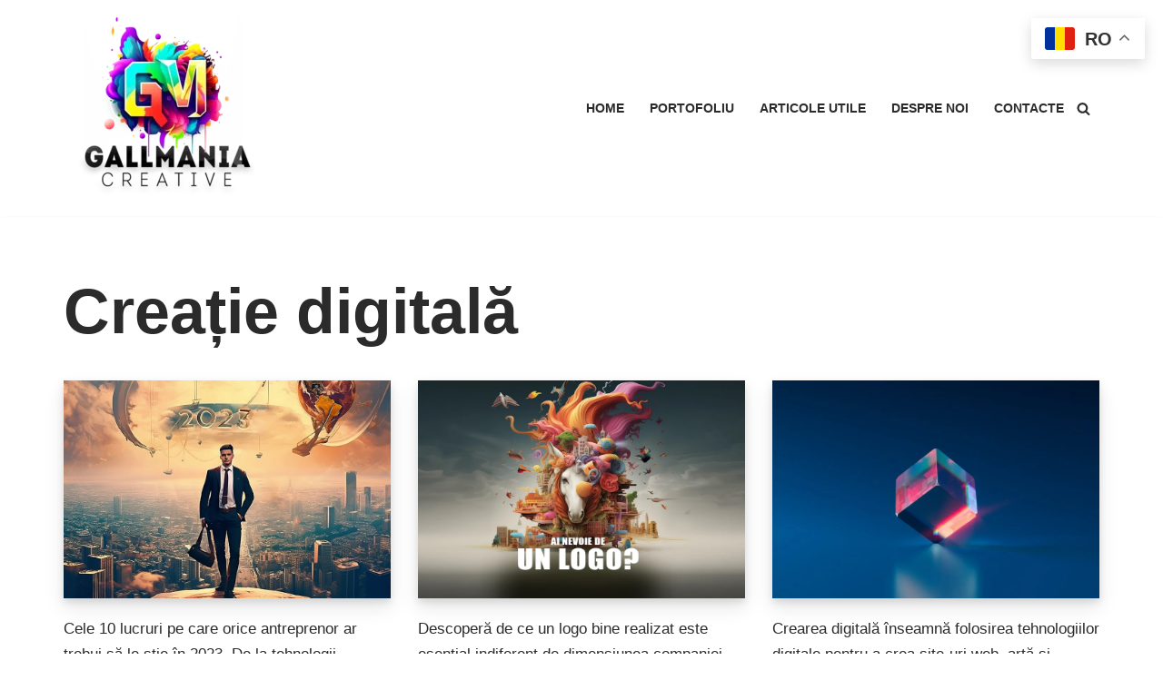

--- FILE ---
content_type: text/css
request_url: https://gallmania.com/wp-content/uploads/eb-style/eb-style-1875.min.css?ver=801798e6be
body_size: 1877
content:
/* eb-post-carousel-yqv8k4p Starts */ .eb-post-carousel-wrapper.eb-post-carousel-yqv8k4p{ display: block; position: relative; transition: background 0.5s, border 0.5s, border-radius 0.5s, box-shadow 0.5s ; } .eb-post-carousel-wrapper.eb-post-carousel-yqv8k4p .slick-list { margin: calc(-25px/2); } .eb-post-carousel-wrapper.eb-post-carousel-yqv8k4p .slick-slide .ebpg-carousel-post-holder { margin: calc(25px/2); height: calc(100% - 25px); } .eb-post-carousel-wrapper.eb-post-carousel-yqv8k4p .ebpg-post-carousel-column { transition: background 0.5s, border 0.5s, border-radius 0.5s, box-shadow 0.5s ; } // .eb-post-carousel-wrapper.eb-post-carousel-yqv8k4p .ebpg-post-carousel-column:hover { // // // } .eb-post-carousel-wrapper.eb-post-carousel-yqv8k4p.style-1 .ebpg-carousel-post-holder::after { border-radius: 10px; } .eb-post-carousel-wrapper.eb-post-carousel-yqv8k4p .ebpg-entry-thumbnail { margin-top: 0px; margin-right: 0px; margin-left: 0px; margin-bottom: 10px; } .eb-post-carousel-wrapper.eb-post-carousel-yqv8k4p .ebpg-entry-thumbnail img { height:250px; border-radius: 5px; } .eb-post-carousel-wrapper.eb-post-carousel-yqv8k4p .ebpg-carousel-post-holder .ebpg-entry-thumbnail:after { background-color: rgba(0 0 0 / 0) } .eb-post-carousel-wrapper.eb-post-carousel-yqv8k4p .ebpg-carousel-post-holder .ebpg-entry-thumbnail:hover:after, .eb-post-carousel-wrapper.eb-post-carousel-yqv8k4p.style-4 .ebpg-carousel-post-holder:hover .ebpg-entry-thumbnail:after { background-color: rgba(0 0 0 / 0.5); border-radius: 5px; } .eb-post-carousel-wrapper.eb-post-carousel-yqv8k4p.style-4 .ebpg-carousel-post-holder:hover .ebpg-entry-thumbnail:after { border-radius: inherit; } .eb-post-carousel-wrapper.eb-post-carousel-yqv8k4p .ebpg-entry-title { text-align: left; font-size: 18px; margin-top: 0px; margin-right: 0px; margin-left: 0px; margin-bottom: 10px; } .eb-post-carousel-wrapper.eb-post-carousel-yqv8k4p .ebpg-entry-title a { color: #333333; font-size: 18px; } .eb-post-carousel-wrapper.eb-post-carousel-yqv8k4p .ebpg-entry-title a:hover { color: #333333; } .eb-post-carousel-wrapper.eb-post-carousel-yqv8k4p .ebpg-carousel-post-excerpt p { color: #333333; text-align: left; font-size: 14px; margin-top: 0px; margin-right: 0px; margin-left: 0px; margin-bottom: 10px; } .eb-post-carousel-wrapper.eb-post-carousel-yqv8k4p .ebpg-readmore-btn { text-align: left; } .eb-post-carousel-wrapper.eb-post-carousel-yqv8k4p .ebpg-readmore-btn a { color: #3d8fd4; background-color: undefined; font-size: 13px; margin-top: 0px; margin-right: 0px; margin-left: 0px; margin-bottom: 10px; padding-top: 0px; padding-right: 0px; padding-left: 0px; padding-bottom: 0px; } .eb-post-carousel-wrapper.eb-post-carousel-yqv8k4p .ebpg-readmore-btn a:hover { color: #333333; color: undefined; } .eb-post-carousel-wrapper.eb-post-carousel-yqv8k4p .ebpg-author-avatar img { border-radius: 50px; } .eb-post-carousel-wrapper.eb-post-carousel-yqv8k4p .ebpg-posted-on { color: #9e9e9e; font-size: 13px; } .eb-post-carousel-wrapper.eb-post-carousel-yqv8k4p .ebpg-posted-by { color: #3d8fd4; font-size: 13px; } .eb-post-carousel-wrapper.eb-post-carousel-yqv8k4p .ebpg-posted-by a { color: #3d8fd4; font-size: 13px; } .eb-post-carousel-wrapper.eb-post-carousel-yqv8k4p .ebpg-posted-by a:hover { color: #549edc; } .eb-post-carousel-wrapper.eb-post-carousel-yqv8k4p .ebpg-meta a { color: #d18df1; font-size: 13px; } .eb-post-carousel-wrapper.eb-post-carousel-yqv8k4p .ebpg-meta a:not(:first-child)::before { background-color: #9e9e9e; } .eb-post-carousel-wrapper.eb-post-carousel-yqv8k4p .ebpg-meta a:hover { color: #2673FF; } .eb-post-carousel-wrapper.eb-post-carousel-yqv8k4p .ebpg-categories-meta a { color: #d18df1; font-size: 13px; } .eb-post-carousel-wrapper.eb-post-carousel-yqv8k4p .ebpg-categories-meta a:not(:first-child)::before { background-color: #9e9e9e; } .eb-post-carousel-wrapper.eb-post-carousel-yqv8k4p .ebpg-categories-meta a:hover { color: #2673FF; // background-color: undefined; } .eb-post-carousel-wrapper.eb-post-carousel-yqv8k4p .ebpg-tags-meta a { color: #d18df1; background-color: #3f6ddc; font-size: 13px; } .eb-post-carousel-wrapper.eb-post-carousel-yqv8k4p .ebpg-tags-meta a:not(:first-child)::before { background-color: #9e9e9e; } .eb-post-carousel-wrapper.eb-post-carousel-yqv8k4p .ebpg-tags-meta a:hover { color: #ffffff; background-color: #2d59c3; } .eb-post-carousel-wrapper.eb-post-carousel-yqv8k4p .ebpg-header-meta { justify-content: left; margin-top: 0px; margin-right: 0px; margin-left: 0px; margin-bottom: 10px; } .eb-post-carousel-wrapper.eb-post-carousel-yqv8k4p .ebpg-header-meta .ebpg-entry-meta-items { justify-content: left; } .eb-post-carousel-wrapper.eb-post-carousel-yqv8k4p .ebpg-header-meta .ebpg-author-avatar, .eb-post-carousel-wrapper.eb-post-carousel-yqv8k4p .ebpg-header-meta .ebpg-entry-meta-items > * { margin-right:10px; } .eb-post-carousel-wrapper.eb-post-carousel-yqv8k4p .ebpg-footer-meta { justify-content: left; margin-top: 0px; margin-right: 0px; margin-left: 0px; margin-bottom: 10px; } .eb-post-carousel-wrapper.eb-post-carousel-yqv8k4p .ebpg-footer-meta .ebpg-entry-meta-items { justify-content: left; } .eb-post-carousel-wrapper.eb-post-carousel-yqv8k4p .ebpg-footer-meta .ebpg-author-avatar, .eb-post-carousel-wrapper.eb-post-carousel-yqv8k4p .ebpg-footer-meta .ebpg-entry-meta-items > * { margin-right:10px; } .eb-post-carousel-wrapper.eb-post-carousel-yqv8k4p .slick-prev { left:-25px; } .eb-post-carousel-wrapper.eb-post-carousel-yqv8k4p .slick-next { right:-25px; } .eb-post-carousel-wrapper.eb-post-carousel-yqv8k4p .slick-prev:before, .eb-post-carousel-wrapper.eb-post-carousel-yqv8k4p .slick-next:before { color: #333333 !important; font-size:20px; } .eb-post-carousel-wrapper.eb-post-carousel-yqv8k4p .slick-prev:hover:before, .eb-post-carousel-wrapper.eb-post-carousel-yqv8k4p .slick-next:hover:before { color: #000000 !important; } .eb-post-carousel-wrapper.eb-post-carousel-yqv8k4p.eb-slider-dots, .eb-post-carousel-wrapper.eb-post-carousel-yqv8k4p.slick-dotted.slick-slider{ margin-bottom: calc(35px + 20px); } .eb-post-carousel-wrapper.eb-post-carousel-yqv8k4p .slick-dots { bottom:-35px; } .eb-post-carousel-wrapper.eb-post-carousel-yqv8k4p .slick-dots li { margin-right:10px; } .eb-post-carousel-wrapper.eb-post-carousel-yqv8k4p .slick-dots li button:before { color: #61b6f1 !important; font-size:15px; } .eb-post-carousel-wrapper.eb-post-carousel-yqv8k4p.dot-style-2 .slick-dots li button:before { background-color: #61b6f1 !important; font-size: 0; width: 15px; height: 15px; } .eb-post-carousel-wrapper.eb-post-carousel-yqv8k4p.dot-style-3 .slick-dots li button:before { background-color: #61b6f1 !important; font-size: 0; width: 15px; height: 15px; } .eb-post-carousel-wrapper.eb-post-carousel-yqv8k4p .slick-dots li.slick-active button:before { color: #2673FF !important; } .eb-post-carousel-wrapper.eb-post-carousel-yqv8k4p.dot-style-2 .slick-dots li.slick-active button:before { background-color: #2673FF !important; } .eb-post-carousel-wrapper.eb-post-carousel-yqv8k4p.dot-style-3 .slick-dots li.slick-active button:before { background-color: #2673FF !important; width: calc(15px* 2); } .eb-post-carousel-wrapper.eb-post-carousel-yqv8k4p.dot-style-3 .slick-dots li.slick-active { width: calc(15px* 2); } .wp-admin .eb-parent-eb-post-carousel-yqv8k4p { display: block; opacity: 1; } .eb-parent-eb-post-carousel-yqv8k4p { display: block; }  @media(max-width: 1024px){ .eb-post-carousel-wrapper.eb-post-carousel-yqv8k4p .slick-list { margin: calc(-undefinedpx/2); } .eb-post-carousel-wrapper.eb-post-carousel-yqv8k4p .slick-slide .ebpg-carousel-post-holder { margin: calc(undefinedpx/2); height: calc(100% - undefinedpx); } .eb-post-carousel-wrapper.eb-post-carousel-yqv8k4p .ebpg-header-meta .ebpg-author-avatar, .eb-post-carousel-wrapper.eb-post-carousel-yqv8k4p .ebpg-header-meta .ebpg-entry-meta-items > * { } .eb-post-carousel-wrapper.eb-post-carousel-yqv8k4p .ebpg-footer-meta .ebpg-author-avatar, .eb-post-carousel-wrapper.eb-post-carousel-yqv8k4p .ebpg-footer-meta .ebpg-entry-meta-items > * { } .eb-post-carousel-wrapper.eb-post-carousel-yqv8k4p.eb-slider-dots, .eb-post-carousel-wrapper.eb-post-carousel-yqv8k4p.slick-dotted.slick-slider{ margin-bottom: calc(NaNpx + 20px); } .eb-post-carousel-wrapper.eb-post-carousel-yqv8k4p.dot-style-2 .slick-dots li button:before { width: undefinedpx; height: undefinedpx; } .eb-post-carousel-wrapper.eb-post-carousel-yqv8k4p.dot-style-3 .slick-dots li button:before { width: undefinedpx; height: undefinedpx; } .eb-post-carousel-wrapper.eb-post-carousel-yqv8k4p.dot-style-3 .slick-dots li.slick-active button:before { width: calc(undefinedpx* 2); } .eb-post-carousel-wrapper.eb-post-carousel-yqv8k4p.dot-style-3 .slick-dots li.slick-active { width: calc(undefinedpx* 2); } .editor-styles-wrapper.wp-embed-responsive .eb-parent-eb-post-carousel-yqv8k4p { display: block; opacity: 1; } .eb-parent-eb-post-carousel-yqv8k4p { display: block; } } @media(max-width: 767px){ .eb-post-carousel-wrapper.eb-post-carousel-yqv8k4p .slick-list { margin: calc(-undefinedpx/2); } .eb-post-carousel-wrapper.eb-post-carousel-yqv8k4p .slick-slide .ebpg-carousel-post-holder { margin: calc(undefinedpx/2); height: calc(100% - undefinedpx); } .eb-post-carousel-wrapper.eb-post-carousel-yqv8k4p .ebpg-header-meta .ebpg-author-avatar, .eb-post-carousel-wrapper.eb-post-carousel-yqv8k4p .ebpg-header-meta .ebpg-entry-meta-items > * { } .eb-post-carousel-wrapper.eb-post-carousel-yqv8k4p .ebpg-footer-meta .ebpg-author-avatar, .eb-post-carousel-wrapper.eb-post-carousel-yqv8k4p .ebpg-footer-meta .ebpg-entry-meta-items > * { } .eb-post-carousel-wrapper.eb-post-carousel-yqv8k4p.eb-slider-dots, .eb-post-carousel-wrapper.eb-post-carousel-yqv8k4p.slick-dotted.slick-slider{ margin-bottom: calc(NaNpx + 20px); } .eb-post-carousel-wrapper.eb-post-carousel-yqv8k4p.dot-style-2 .slick-dots li button:before { width: undefinedpx; height: undefinedpx; } .eb-post-carousel-wrapper.eb-post-carousel-yqv8k4p.dot-style-3 .slick-dots li button:before { width: undefinedpx; height: undefinedpx; } .eb-post-carousel-wrapper.eb-post-carousel-yqv8k4p.dot-style-3 .slick-dots li.slick-active button:before { width: calc(undefinedpx* 2); } .eb-post-carousel-wrapper.eb-post-carousel-yqv8k4p.dot-style-3 .slick-dots li.slick-active { width: calc(undefinedpx* 2); } .editor-styles-wrapper.wp-embed-responsive .eb-parent-eb-post-carousel-yqv8k4p { display: block; opacity: 1; } .eb-parent-eb-post-carousel-yqv8k4p { display: block; } }/* =eb-post-carousel-yqv8k4p= Ends *//* eb-social-share-p5qrge3 Starts */ div.eb-social-share-wrapper ul { margin: 0; padding:0; } .eb-social-share-p5qrge3.eb-social-share-wrapper { position:relative; padding: 20px; transition: background 0.5s, border 0.5s, border-radius 0.5s, box-shadow 0.5s ; } .eb-social-share-p5qrge3.eb-social-share-wrapper:before{ transition: background 0.5s, opacity 0.5s, filter 0.5s; } .eb-social-share-p5qrge3.eb-social-share-wrapper ul.eb-social-shares { list-style: none; flex-wrap: wrap; align-items: center; justify-content: center; column-gap:20px; display: flex; } .eb-social-share-p5qrge3.eb-social-share-wrapper ul.eb-social-shares li a { box-sizing:border-box; text-decoration: none; cursor: pointer; display: flex; justify-content: center; align-items: center; margin: 10px 0; padding-top: 10px; padding-right: 20px; padding-left: 20px; padding-bottom: 10px; border-radius: 10px; transition: color 0.5s, background-color 0.5s, border 0.5s, border-radius 0.5s, box-shadow 0.5s ; } .eb-social-share-p5qrge3.eb-social-share-wrapper.eb-social-share-floating ul.eb-social-shares { display: inline-block; position: fixed; left: 0; top: 35%; transform: translate(0, -50px); overflow: auto; -ms-overflow-style: none; /* IE and Edge */ scrollbar-width: none; /* Firefox */ max-height: 200px; } ul.eb-social-shares::-webkit-scrollbar { display: none; } .eb-social-share-p5qrge3.eb-social-share-wrapper.eb-social-share-floating ul.eb-social-shares .eb-social-share-text { width: 0; overflow: hidden; white-space: nowrap; transition: all 0.4s; } .eb-social-share-p5qrge3.eb-social-share-wrapper.eb-social-share-floating ul.eb-social-shares li a .eb-social-share-icon { width: 16px; text-align: center; } .eb-social-share-p5qrge3.eb-social-share-wrapper.eb-social-share-floating ul.eb-social-shares li a { display: inline-flex; } .eb-social-share-p5qrge3.eb-social-share-wrapper.eb-social-share-floating ul.eb-social-shares li a.eb-slide-out .eb-social-share-text { width: 100px; } .eb-social-share-p5qrge3.eb-social-share-wrapper ul.eb-social-shares li:hover a { background:undefined; color:undefined; } .eb-social-share-p5qrge3.eb-social-share-wrapper ul.eb-social-shares li span.eb-social-share-text:before { content: ""; width: 1px; height: 20px; background-color: #fff; opacity: .5; display: inline-block; vertical-align: middle; margin: 0 10px; } .eb-social-share-p5qrge3.eb-social-share-wrapper.eb-social-share-floating.eb-social-share-circular ul.eb-social-shares li a.eb-slide-out { height: unset; width: unset; border-radius: 140px } .eb-social-share-p5qrge3.eb-social-share-wrapper.eb-social-share-floating.eb-social-share-circular ul.eb-social-shares li a.eb-slide-out i { height: 140px; width: 140px; display: flex; align-items: center; justify-content: center; } .wp-admin .eb-parent-eb-social-share-p5qrge3 { display: block; opacity: 1; } .eb-parent-eb-social-share-p5qrge3 { display: block; }  @media(max-width: 1024px){ .eb-social-share-p5qrge3.eb-social-share-wrapper.eb-social-share-floating ul.eb-social-shares { max-height: 200px; } .eb-social-share-p5qrge3.eb-social-share-wrapper.eb-social-share-floating ul.eb-social-shares li a.eb-slide-out .eb-social-share-text { width: 100px; } .eb-social-share-p5qrge3.eb-social-share-wrapper ul.eb-social-shares li a { margin: 0; } .editor-styles-wrapper.wp-embed-responsive .eb-parent-eb-social-share-p5qrge3 { display: block; opacity: 1; } .eb-parent-eb-social-share-p5qrge3 { display: block; } } @media(max-width: 767px){ .eb-social-share-p5qrge3.eb-social-share-wrapper.eb-social-share-floating ul.eb-social-shares { max-height: 200px; } .eb-social-share-p5qrge3.eb-social-share-wrapper.eb-social-share-floating ul.eb-social-shares li a.eb-slide-out .eb-social-share-text { width: 100px; } .eb-social-share-p5qrge3.eb-social-share-wrapper ul.eb-social-shares li a { margin: 0; } .editor-styles-wrapper.wp-embed-responsive .eb-parent-eb-social-share-p5qrge3 { display: block; opacity: 1; } .eb-parent-eb-social-share-p5qrge3 { display: block; } }/* =eb-social-share-p5qrge3= Ends */

--- FILE ---
content_type: text/plain
request_url: https://www.google-analytics.com/j/collect?v=1&_v=j102&a=206223917&t=pageview&_s=1&dl=https%3A%2F%2Fgallmania.com%2Ftag%2Fcreatie-digitala-2%2F&ul=en-us%40posix&dt=Graphic%20Design%2C%20Marketing%20Digital%20%C8%99i%20Spoturi%20Publicitare%20%7C%20GALLMANIA%20Creative&sr=1280x720&vp=1280x720&_u=IADAAEABAAAAACAAI~&jid=942782099&gjid=241698164&cid=628860778.1768766688&tid=UA-213419062-1&_gid=1968422592.1768766689&_r=1&_slc=1&z=764784289
body_size: -563
content:
2,cG-73600YRSEL